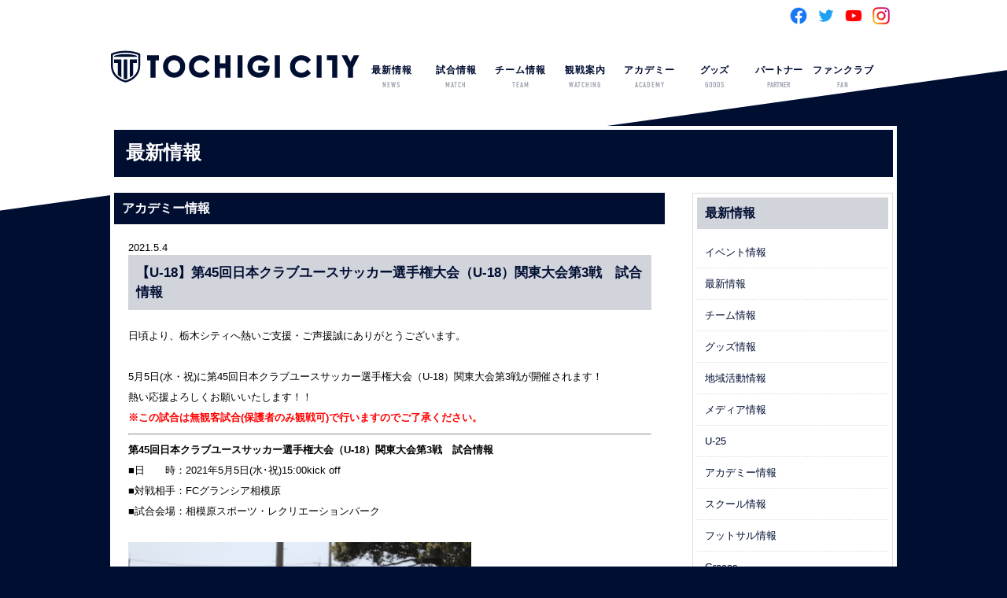

--- FILE ---
content_type: text/html; charset=UTF-8
request_url: https://tochigi-city.com/new/academy/2021/05/04/%E3%80%90u-18%E3%80%91%E7%AC%AC45%E5%9B%9E%E6%97%A5%E6%9C%AC%E3%82%AF%E3%83%A9%E3%83%96%E3%83%A6%E3%83%BC%E3%82%B9%E3%82%B5%E3%83%83%E3%82%AB%E3%83%BC%E9%81%B8%E6%89%8B%E6%A8%A9%E5%A4%A7%E4%BC%9A-5/
body_size: 9207
content:
<!DOCTYPE HTML>
<html lang="ja">
<head>
	<!-- Global site tag (gtag.js) - Google Analytics -->
<script async src="https://www.googletagmanager.com/gtag/js?id=G-73HTP424NF"></script>
<script>
  window.dataLayer = window.dataLayer || [];
  function gtag(){dataLayer.push(arguments);}
  gtag('js', new Date());

  gtag('config', 'G-73HTP424NF');
</script>
<!-- Global site tag (gtag.js) - Google Analytics -->
<script async src="https://www.googletagmanager.com/gtag/js?id=UA-17145807-44"></script>
<script>
  window.dataLayer = window.dataLayer || [];
  function gtag(){dataLayer.push(arguments);}
  gtag('js', new Date());

  gtag('config', 'UA-17145807-44');
</script>
<meta name="twitter:card" content="summary_large_image" />
<meta name="twitter:site" content="@tochigi_city_" />
<meta name="twitter:image" content="https://tochigi-city.com/wp-content/uploads/2020/04/CITY_emblem.jpg" />	
<meta property="og:url" content="https://tochigi-city.com/new/academy/2021/05/04/%e3%80%90u-18%e3%80%91%e7%ac%ac45%e5%9b%9e%e6%97%a5%e6%9c%ac%e3%82%af%e3%83%a9%e3%83%96%e3%83%a6%e3%83%bc%e3%82%b9%e3%82%b5%e3%83%83%e3%82%ab%e3%83%bc%e9%81%b8%e6%89%8b%e6%a8%a9%e5%a4%a7%e4%bc%9a-5/" />
<meta property="og:title" content="【U-18】第45回日本クラブユースサッカー選手権大会（U-18）関東大会第3戦　試合情報" />
<meta property="og:description" content="栃木シティフットボールクラブの公式サイトです。栃木シティフットボールクラブは地域の子供達にサッカーを通して、【夢・希望・感動】を与える地域密着型のスポーツクラブを目指します。">	
<meta property="og:locale" content="ja_JP">	
	
<link rel="shortcut icon" href="https://tochigi-city.com/wp-content/themes/tochigi_city-theme/images/favicon32.gif">
<link rel="apple-touch-icon" href="https://tochigi-city.com/wp-content/themes/tochigi_city-theme/images/favicon180.png" sizes="180x180">
<link rel="icon" href="https://tochigi-city.com/wp-content/themes/tochigi_city-theme/images/favicon192.png" sizes="192x192">
<meta charset="utf-8">
<meta name="viewport" content="width=device-width,maximum-scale=1" />
<meta name="keywords" content="栃木シティフットボールクラブ,栃木city,totigicityfootballclub"/>
<meta name="description" content="栃木シティフットボールクラブの公式サイトです。栃木シティフットボールクラブは地域の子供達にサッカーを通して、【夢・希望・感動】を与える地域密着型のスポーツクラブを目指します。" />
<title>栃木シティ｜  【U-18】第45回日本クラブユースサッカー選手権大会（U-18）関東大会第3戦　試合情報</title>
<link href="https://tochigi-city.com/wp-content/themes/tochigi_city-theme/css/default.css" rel="stylesheet" type="text/css" />
<link href="https://tochigi-city.com/wp-content/themes/tochigi_city-theme/css/import.css" rel="stylesheet" type="text/css" />
<link rel="stylesheet" type="text/css" media="print" href="https://tochigi-city.com/wp-content/themes/tochigi_city-theme/css/pc_style.css">
<link rel="stylesheet" href="https://use.typekit.net/xqa3lqe.css">
<script src="https://ajax.googleapis.com/ajax/libs/jquery/1.12.2/jquery.min.js"></script>
<script src="//code.jquery.com/jquery-migrate-1.2.1.min.js"></script><!--jquery9x以上での動作不具合の対処-->
<script type="text/javascript" src="https://tochigi-city.com/wp-content/themes/tochigi_city-theme/js/drawer.min.js"></script>
<script type="text/javascript" src="https://tochigi-city.com/wp-content/themes/tochigi_city-theme/js/iscroll.js"></script>
<script type="text/javascript" src="https://tochigi-city.com/wp-content/themes/tochigi_city-theme/js/to-top.js"></script>
<script>
$(document).ready(function() {
$('.drawer').drawer();
});
</script>
<script type="text/javascript" src="https://tochigi-city.com/wp-content/themes/tochigi_city-theme/js/gototop.js"></script>
<script type="text/javascript" src="https://tochigi-city.com/wp-content/themes/tochigi_city-theme/js/slider.js"></script>
<!--メールフォーム------------------------------------------------------------------>
<!-- ご希望の日時選択ライブラリここから -->
<link rel="stylesheet" type="text/css" href="https://tochigi-city.com/wp-content/themes/tochigi_city-theme/css/jquery.datetimepicker.css" />
<!-- ご希望の日時選択ライブラリここまで -->
<!--メールフォームend------------------------------------------------------------------>
<meta name='robots' content='max-image-preview:large' />
<link rel="alternate" type="application/rss+xml" title="栃木シティ &raquo; 【U-18】第45回日本クラブユースサッカー選手権大会（U-18）関東大会第3戦　試合情報 のコメントのフィード" href="https://tochigi-city.com/new/academy/2021/05/04/%e3%80%90u-18%e3%80%91%e7%ac%ac45%e5%9b%9e%e6%97%a5%e6%9c%ac%e3%82%af%e3%83%a9%e3%83%96%e3%83%a6%e3%83%bc%e3%82%b9%e3%82%b5%e3%83%83%e3%82%ab%e3%83%bc%e9%81%b8%e6%89%8b%e6%a8%a9%e5%a4%a7%e4%bc%9a-5/feed/" />
<script type="text/javascript">
/* <![CDATA[ */
window._wpemojiSettings = {"baseUrl":"https:\/\/s.w.org\/images\/core\/emoji\/15.0.3\/72x72\/","ext":".png","svgUrl":"https:\/\/s.w.org\/images\/core\/emoji\/15.0.3\/svg\/","svgExt":".svg","source":{"concatemoji":"https:\/\/tochigi-city.com\/wp-includes\/js\/wp-emoji-release.min.js?ver=6.6.4"}};
/*! This file is auto-generated */
!function(i,n){var o,s,e;function c(e){try{var t={supportTests:e,timestamp:(new Date).valueOf()};sessionStorage.setItem(o,JSON.stringify(t))}catch(e){}}function p(e,t,n){e.clearRect(0,0,e.canvas.width,e.canvas.height),e.fillText(t,0,0);var t=new Uint32Array(e.getImageData(0,0,e.canvas.width,e.canvas.height).data),r=(e.clearRect(0,0,e.canvas.width,e.canvas.height),e.fillText(n,0,0),new Uint32Array(e.getImageData(0,0,e.canvas.width,e.canvas.height).data));return t.every(function(e,t){return e===r[t]})}function u(e,t,n){switch(t){case"flag":return n(e,"\ud83c\udff3\ufe0f\u200d\u26a7\ufe0f","\ud83c\udff3\ufe0f\u200b\u26a7\ufe0f")?!1:!n(e,"\ud83c\uddfa\ud83c\uddf3","\ud83c\uddfa\u200b\ud83c\uddf3")&&!n(e,"\ud83c\udff4\udb40\udc67\udb40\udc62\udb40\udc65\udb40\udc6e\udb40\udc67\udb40\udc7f","\ud83c\udff4\u200b\udb40\udc67\u200b\udb40\udc62\u200b\udb40\udc65\u200b\udb40\udc6e\u200b\udb40\udc67\u200b\udb40\udc7f");case"emoji":return!n(e,"\ud83d\udc26\u200d\u2b1b","\ud83d\udc26\u200b\u2b1b")}return!1}function f(e,t,n){var r="undefined"!=typeof WorkerGlobalScope&&self instanceof WorkerGlobalScope?new OffscreenCanvas(300,150):i.createElement("canvas"),a=r.getContext("2d",{willReadFrequently:!0}),o=(a.textBaseline="top",a.font="600 32px Arial",{});return e.forEach(function(e){o[e]=t(a,e,n)}),o}function t(e){var t=i.createElement("script");t.src=e,t.defer=!0,i.head.appendChild(t)}"undefined"!=typeof Promise&&(o="wpEmojiSettingsSupports",s=["flag","emoji"],n.supports={everything:!0,everythingExceptFlag:!0},e=new Promise(function(e){i.addEventListener("DOMContentLoaded",e,{once:!0})}),new Promise(function(t){var n=function(){try{var e=JSON.parse(sessionStorage.getItem(o));if("object"==typeof e&&"number"==typeof e.timestamp&&(new Date).valueOf()<e.timestamp+604800&&"object"==typeof e.supportTests)return e.supportTests}catch(e){}return null}();if(!n){if("undefined"!=typeof Worker&&"undefined"!=typeof OffscreenCanvas&&"undefined"!=typeof URL&&URL.createObjectURL&&"undefined"!=typeof Blob)try{var e="postMessage("+f.toString()+"("+[JSON.stringify(s),u.toString(),p.toString()].join(",")+"));",r=new Blob([e],{type:"text/javascript"}),a=new Worker(URL.createObjectURL(r),{name:"wpTestEmojiSupports"});return void(a.onmessage=function(e){c(n=e.data),a.terminate(),t(n)})}catch(e){}c(n=f(s,u,p))}t(n)}).then(function(e){for(var t in e)n.supports[t]=e[t],n.supports.everything=n.supports.everything&&n.supports[t],"flag"!==t&&(n.supports.everythingExceptFlag=n.supports.everythingExceptFlag&&n.supports[t]);n.supports.everythingExceptFlag=n.supports.everythingExceptFlag&&!n.supports.flag,n.DOMReady=!1,n.readyCallback=function(){n.DOMReady=!0}}).then(function(){return e}).then(function(){var e;n.supports.everything||(n.readyCallback(),(e=n.source||{}).concatemoji?t(e.concatemoji):e.wpemoji&&e.twemoji&&(t(e.twemoji),t(e.wpemoji)))}))}((window,document),window._wpemojiSettings);
/* ]]> */
</script>
<style id='wp-emoji-styles-inline-css' type='text/css'>

	img.wp-smiley, img.emoji {
		display: inline !important;
		border: none !important;
		box-shadow: none !important;
		height: 1em !important;
		width: 1em !important;
		margin: 0 0.07em !important;
		vertical-align: -0.1em !important;
		background: none !important;
		padding: 0 !important;
	}
</style>
<link rel='stylesheet' id='wp-block-library-css' href='https://tochigi-city.com/wp-includes/css/dist/block-library/style.min.css?ver=6.6.4' type='text/css' media='all' />
<style id='classic-theme-styles-inline-css' type='text/css'>
/*! This file is auto-generated */
.wp-block-button__link{color:#fff;background-color:#32373c;border-radius:9999px;box-shadow:none;text-decoration:none;padding:calc(.667em + 2px) calc(1.333em + 2px);font-size:1.125em}.wp-block-file__button{background:#32373c;color:#fff;text-decoration:none}
</style>
<style id='global-styles-inline-css' type='text/css'>
:root{--wp--preset--aspect-ratio--square: 1;--wp--preset--aspect-ratio--4-3: 4/3;--wp--preset--aspect-ratio--3-4: 3/4;--wp--preset--aspect-ratio--3-2: 3/2;--wp--preset--aspect-ratio--2-3: 2/3;--wp--preset--aspect-ratio--16-9: 16/9;--wp--preset--aspect-ratio--9-16: 9/16;--wp--preset--color--black: #000000;--wp--preset--color--cyan-bluish-gray: #abb8c3;--wp--preset--color--white: #ffffff;--wp--preset--color--pale-pink: #f78da7;--wp--preset--color--vivid-red: #cf2e2e;--wp--preset--color--luminous-vivid-orange: #ff6900;--wp--preset--color--luminous-vivid-amber: #fcb900;--wp--preset--color--light-green-cyan: #7bdcb5;--wp--preset--color--vivid-green-cyan: #00d084;--wp--preset--color--pale-cyan-blue: #8ed1fc;--wp--preset--color--vivid-cyan-blue: #0693e3;--wp--preset--color--vivid-purple: #9b51e0;--wp--preset--gradient--vivid-cyan-blue-to-vivid-purple: linear-gradient(135deg,rgba(6,147,227,1) 0%,rgb(155,81,224) 100%);--wp--preset--gradient--light-green-cyan-to-vivid-green-cyan: linear-gradient(135deg,rgb(122,220,180) 0%,rgb(0,208,130) 100%);--wp--preset--gradient--luminous-vivid-amber-to-luminous-vivid-orange: linear-gradient(135deg,rgba(252,185,0,1) 0%,rgba(255,105,0,1) 100%);--wp--preset--gradient--luminous-vivid-orange-to-vivid-red: linear-gradient(135deg,rgba(255,105,0,1) 0%,rgb(207,46,46) 100%);--wp--preset--gradient--very-light-gray-to-cyan-bluish-gray: linear-gradient(135deg,rgb(238,238,238) 0%,rgb(169,184,195) 100%);--wp--preset--gradient--cool-to-warm-spectrum: linear-gradient(135deg,rgb(74,234,220) 0%,rgb(151,120,209) 20%,rgb(207,42,186) 40%,rgb(238,44,130) 60%,rgb(251,105,98) 80%,rgb(254,248,76) 100%);--wp--preset--gradient--blush-light-purple: linear-gradient(135deg,rgb(255,206,236) 0%,rgb(152,150,240) 100%);--wp--preset--gradient--blush-bordeaux: linear-gradient(135deg,rgb(254,205,165) 0%,rgb(254,45,45) 50%,rgb(107,0,62) 100%);--wp--preset--gradient--luminous-dusk: linear-gradient(135deg,rgb(255,203,112) 0%,rgb(199,81,192) 50%,rgb(65,88,208) 100%);--wp--preset--gradient--pale-ocean: linear-gradient(135deg,rgb(255,245,203) 0%,rgb(182,227,212) 50%,rgb(51,167,181) 100%);--wp--preset--gradient--electric-grass: linear-gradient(135deg,rgb(202,248,128) 0%,rgb(113,206,126) 100%);--wp--preset--gradient--midnight: linear-gradient(135deg,rgb(2,3,129) 0%,rgb(40,116,252) 100%);--wp--preset--font-size--small: 13px;--wp--preset--font-size--medium: 20px;--wp--preset--font-size--large: 36px;--wp--preset--font-size--x-large: 42px;--wp--preset--spacing--20: 0.44rem;--wp--preset--spacing--30: 0.67rem;--wp--preset--spacing--40: 1rem;--wp--preset--spacing--50: 1.5rem;--wp--preset--spacing--60: 2.25rem;--wp--preset--spacing--70: 3.38rem;--wp--preset--spacing--80: 5.06rem;--wp--preset--shadow--natural: 6px 6px 9px rgba(0, 0, 0, 0.2);--wp--preset--shadow--deep: 12px 12px 50px rgba(0, 0, 0, 0.4);--wp--preset--shadow--sharp: 6px 6px 0px rgba(0, 0, 0, 0.2);--wp--preset--shadow--outlined: 6px 6px 0px -3px rgba(255, 255, 255, 1), 6px 6px rgba(0, 0, 0, 1);--wp--preset--shadow--crisp: 6px 6px 0px rgba(0, 0, 0, 1);}:where(.is-layout-flex){gap: 0.5em;}:where(.is-layout-grid){gap: 0.5em;}body .is-layout-flex{display: flex;}.is-layout-flex{flex-wrap: wrap;align-items: center;}.is-layout-flex > :is(*, div){margin: 0;}body .is-layout-grid{display: grid;}.is-layout-grid > :is(*, div){margin: 0;}:where(.wp-block-columns.is-layout-flex){gap: 2em;}:where(.wp-block-columns.is-layout-grid){gap: 2em;}:where(.wp-block-post-template.is-layout-flex){gap: 1.25em;}:where(.wp-block-post-template.is-layout-grid){gap: 1.25em;}.has-black-color{color: var(--wp--preset--color--black) !important;}.has-cyan-bluish-gray-color{color: var(--wp--preset--color--cyan-bluish-gray) !important;}.has-white-color{color: var(--wp--preset--color--white) !important;}.has-pale-pink-color{color: var(--wp--preset--color--pale-pink) !important;}.has-vivid-red-color{color: var(--wp--preset--color--vivid-red) !important;}.has-luminous-vivid-orange-color{color: var(--wp--preset--color--luminous-vivid-orange) !important;}.has-luminous-vivid-amber-color{color: var(--wp--preset--color--luminous-vivid-amber) !important;}.has-light-green-cyan-color{color: var(--wp--preset--color--light-green-cyan) !important;}.has-vivid-green-cyan-color{color: var(--wp--preset--color--vivid-green-cyan) !important;}.has-pale-cyan-blue-color{color: var(--wp--preset--color--pale-cyan-blue) !important;}.has-vivid-cyan-blue-color{color: var(--wp--preset--color--vivid-cyan-blue) !important;}.has-vivid-purple-color{color: var(--wp--preset--color--vivid-purple) !important;}.has-black-background-color{background-color: var(--wp--preset--color--black) !important;}.has-cyan-bluish-gray-background-color{background-color: var(--wp--preset--color--cyan-bluish-gray) !important;}.has-white-background-color{background-color: var(--wp--preset--color--white) !important;}.has-pale-pink-background-color{background-color: var(--wp--preset--color--pale-pink) !important;}.has-vivid-red-background-color{background-color: var(--wp--preset--color--vivid-red) !important;}.has-luminous-vivid-orange-background-color{background-color: var(--wp--preset--color--luminous-vivid-orange) !important;}.has-luminous-vivid-amber-background-color{background-color: var(--wp--preset--color--luminous-vivid-amber) !important;}.has-light-green-cyan-background-color{background-color: var(--wp--preset--color--light-green-cyan) !important;}.has-vivid-green-cyan-background-color{background-color: var(--wp--preset--color--vivid-green-cyan) !important;}.has-pale-cyan-blue-background-color{background-color: var(--wp--preset--color--pale-cyan-blue) !important;}.has-vivid-cyan-blue-background-color{background-color: var(--wp--preset--color--vivid-cyan-blue) !important;}.has-vivid-purple-background-color{background-color: var(--wp--preset--color--vivid-purple) !important;}.has-black-border-color{border-color: var(--wp--preset--color--black) !important;}.has-cyan-bluish-gray-border-color{border-color: var(--wp--preset--color--cyan-bluish-gray) !important;}.has-white-border-color{border-color: var(--wp--preset--color--white) !important;}.has-pale-pink-border-color{border-color: var(--wp--preset--color--pale-pink) !important;}.has-vivid-red-border-color{border-color: var(--wp--preset--color--vivid-red) !important;}.has-luminous-vivid-orange-border-color{border-color: var(--wp--preset--color--luminous-vivid-orange) !important;}.has-luminous-vivid-amber-border-color{border-color: var(--wp--preset--color--luminous-vivid-amber) !important;}.has-light-green-cyan-border-color{border-color: var(--wp--preset--color--light-green-cyan) !important;}.has-vivid-green-cyan-border-color{border-color: var(--wp--preset--color--vivid-green-cyan) !important;}.has-pale-cyan-blue-border-color{border-color: var(--wp--preset--color--pale-cyan-blue) !important;}.has-vivid-cyan-blue-border-color{border-color: var(--wp--preset--color--vivid-cyan-blue) !important;}.has-vivid-purple-border-color{border-color: var(--wp--preset--color--vivid-purple) !important;}.has-vivid-cyan-blue-to-vivid-purple-gradient-background{background: var(--wp--preset--gradient--vivid-cyan-blue-to-vivid-purple) !important;}.has-light-green-cyan-to-vivid-green-cyan-gradient-background{background: var(--wp--preset--gradient--light-green-cyan-to-vivid-green-cyan) !important;}.has-luminous-vivid-amber-to-luminous-vivid-orange-gradient-background{background: var(--wp--preset--gradient--luminous-vivid-amber-to-luminous-vivid-orange) !important;}.has-luminous-vivid-orange-to-vivid-red-gradient-background{background: var(--wp--preset--gradient--luminous-vivid-orange-to-vivid-red) !important;}.has-very-light-gray-to-cyan-bluish-gray-gradient-background{background: var(--wp--preset--gradient--very-light-gray-to-cyan-bluish-gray) !important;}.has-cool-to-warm-spectrum-gradient-background{background: var(--wp--preset--gradient--cool-to-warm-spectrum) !important;}.has-blush-light-purple-gradient-background{background: var(--wp--preset--gradient--blush-light-purple) !important;}.has-blush-bordeaux-gradient-background{background: var(--wp--preset--gradient--blush-bordeaux) !important;}.has-luminous-dusk-gradient-background{background: var(--wp--preset--gradient--luminous-dusk) !important;}.has-pale-ocean-gradient-background{background: var(--wp--preset--gradient--pale-ocean) !important;}.has-electric-grass-gradient-background{background: var(--wp--preset--gradient--electric-grass) !important;}.has-midnight-gradient-background{background: var(--wp--preset--gradient--midnight) !important;}.has-small-font-size{font-size: var(--wp--preset--font-size--small) !important;}.has-medium-font-size{font-size: var(--wp--preset--font-size--medium) !important;}.has-large-font-size{font-size: var(--wp--preset--font-size--large) !important;}.has-x-large-font-size{font-size: var(--wp--preset--font-size--x-large) !important;}
:where(.wp-block-post-template.is-layout-flex){gap: 1.25em;}:where(.wp-block-post-template.is-layout-grid){gap: 1.25em;}
:where(.wp-block-columns.is-layout-flex){gap: 2em;}:where(.wp-block-columns.is-layout-grid){gap: 2em;}
:root :where(.wp-block-pullquote){font-size: 1.5em;line-height: 1.6;}
</style>
<link rel='stylesheet' id='wp-pagenavi-css' href='https://tochigi-city.com/wp-content/plugins/wp-pagenavi/pagenavi-css.css?ver=2.70' type='text/css' media='all' />
<link rel='stylesheet' id='msl-main-css' href='https://tochigi-city.com/wp-content/plugins/master-slider/public/assets/css/masterslider.main.css?ver=3.8.0' type='text/css' media='all' />
<link rel='stylesheet' id='msl-custom-css' href='https://tochigi-city.com/wp-content/uploads/master-slider/custom.css?ver=128.6' type='text/css' media='all' />
<link rel='stylesheet' id='dashicons-css' href='https://tochigi-city.com/wp-includes/css/dashicons.min.css?ver=6.6.4' type='text/css' media='all' />
<link rel='stylesheet' id='my-calendar-reset-css' href='https://tochigi-city.com/wp-content/plugins/my-calendar/css/reset.css?ver=3.4.20' type='text/css' media='all' />
<link rel='stylesheet' id='my-calendar-style-css' href='https://tochigi-city.com/wp-content/plugins/my-calendar/styles/my-calendar.css?ver=3.4.20-my-calendar-css' type='text/css' media='all' />
<style id='my-calendar-style-inline-css' type='text/css'>

/* Styles by My Calendar - Joseph C Dolson https://www.joedolson.com/ */

.mc-main .mc_1 .event-title, .mc-main .mc_1 .event-title a { background: #ffffcc !important; color: #000000 !important; }
.mc-main .mc_1 .event-title a:hover, .mc-main .mc_1 .event-title a:focus { background: #ffffff !important;}
.mc-main .mc_3 .event-title, .mc-main .mc_3 .event-title a { background: #dd8b8b !important; color: #000000 !important; }
.mc-main .mc_3 .event-title a:hover, .mc-main .mc_3 .event-title a:focus { background: #ffbebe !important;}
.mc-main .mc_u-14 .event-title, .mc-main .mc_u-14 .event-title a { background: #a2d67e !important; color: #000000 !important; }
.mc-main .mc_u-14 .event-title a:hover, .mc-main .mc_u-14 .event-title a:focus { background: #d5ffb1 !important;}
.mc-main .mc_5 .event-title, .mc-main .mc_5 .event-title a { background: #749bbf !important; color: #000000 !important; }
.mc-main .mc_5 .event-title a:hover, .mc-main .mc_5 .event-title a:focus { background: #a7cef2 !important;}
.mc-main .mc_u-25 .event-title, .mc-main .mc_u-25 .event-title a { background: #b17fe2 !important; color: #000000 !important; }
.mc-main .mc_u-25 .event-title a:hover, .mc-main .mc_u-25 .event-title a:focus { background: #e4b2ff !important;}
.mc-main .mc_u-13 .event-title, .mc-main .mc_u-13 .event-title a { background: #cad110 !important; color: #000000 !important; }
.mc-main .mc_u-13 .event-title a:hover, .mc-main .mc_u-13 .event-title a:focus { background: #fdff43 !important;}
.mc-main .mc_u-15 .event-title, .mc-main .mc_u-15 .event-title a { background: #23cbff !important; color: #000000 !important; }
.mc-main .mc_u-15 .event-title a:hover, .mc-main .mc_u-15 .event-title a:focus { background: #56feff !important;}
.mc-main {--primary-dark: #313233; --primary-light: #fff; --secondary-light: #fff; --secondary-dark: #000; --highlight-dark: #666; --highlight-light: #efefef; --category-mc_1: #ffffcc; --category-mc_3: #dd8b8b; --category-mc_u-14: #a2d67e; --category-mc_5: #749bbf; --category-mc_u-25: #b17fe2; --category-mc_u-13: #cad110; --category-mc_u-15: #23cbff; }
</style>
<script type="text/javascript" src="https://tochigi-city.com/wp-includes/js/jquery/jquery.min.js?ver=3.7.1" id="jquery-core-js"></script>
<script type="text/javascript" src="https://tochigi-city.com/wp-includes/js/jquery/jquery-migrate.min.js?ver=3.4.1" id="jquery-migrate-js"></script>
<link rel="https://api.w.org/" href="https://tochigi-city.com/wp-json/" /><link rel="alternate" title="JSON" type="application/json" href="https://tochigi-city.com/wp-json/wp/v2/posts/24702" /><link rel="EditURI" type="application/rsd+xml" title="RSD" href="https://tochigi-city.com/xmlrpc.php?rsd" />
<meta name="generator" content="WordPress 6.6.4" />
<link rel="canonical" href="https://tochigi-city.com/new/academy/2021/05/04/%e3%80%90u-18%e3%80%91%e7%ac%ac45%e5%9b%9e%e6%97%a5%e6%9c%ac%e3%82%af%e3%83%a9%e3%83%96%e3%83%a6%e3%83%bc%e3%82%b9%e3%82%b5%e3%83%83%e3%82%ab%e3%83%bc%e9%81%b8%e6%89%8b%e6%a8%a9%e5%a4%a7%e4%bc%9a-5/" />
<link rel='shortlink' href='https://tochigi-city.com/?p=24702' />
<link rel="alternate" title="oEmbed (JSON)" type="application/json+oembed" href="https://tochigi-city.com/wp-json/oembed/1.0/embed?url=https%3A%2F%2Ftochigi-city.com%2Fnew%2Facademy%2F2021%2F05%2F04%2F%25e3%2580%2590u-18%25e3%2580%2591%25e7%25ac%25ac45%25e5%259b%259e%25e6%2597%25a5%25e6%259c%25ac%25e3%2582%25af%25e3%2583%25a9%25e3%2583%2596%25e3%2583%25a6%25e3%2583%25bc%25e3%2582%25b9%25e3%2582%25b5%25e3%2583%2583%25e3%2582%25ab%25e3%2583%25bc%25e9%2581%25b8%25e6%2589%258b%25e6%25a8%25a9%25e5%25a4%25a7%25e4%25bc%259a-5%2F" />
<link rel="alternate" title="oEmbed (XML)" type="text/xml+oembed" href="https://tochigi-city.com/wp-json/oembed/1.0/embed?url=https%3A%2F%2Ftochigi-city.com%2Fnew%2Facademy%2F2021%2F05%2F04%2F%25e3%2580%2590u-18%25e3%2580%2591%25e7%25ac%25ac45%25e5%259b%259e%25e6%2597%25a5%25e6%259c%25ac%25e3%2582%25af%25e3%2583%25a9%25e3%2583%2596%25e3%2583%25a6%25e3%2583%25bc%25e3%2582%25b9%25e3%2582%25b5%25e3%2583%2583%25e3%2582%25ab%25e3%2583%25bc%25e9%2581%25b8%25e6%2589%258b%25e6%25a8%25a9%25e5%25a4%25a7%25e4%25bc%259a-5%2F&#038;format=xml" />
<script>var ms_grabbing_curosr = 'https://tochigi-city.com/wp-content/plugins/master-slider/public/assets/css/common/grabbing.cur', ms_grab_curosr = 'https://tochigi-city.com/wp-content/plugins/master-slider/public/assets/css/common/grab.cur';</script>
<meta name="generator" content="MasterSlider 3.8.0 - Responsive Touch Image Slider | avt.li/msf" />
</head>
<body class="drawer drawer--top">
<div id="fb-root"></div>
<script async defer crossorigin="anonymous" src="https://connect.facebook.net/ja_JP/sdk.js#xfbml=1&version=v3.2"></script>
<div id="contentBg">
<header id="header">
<div id="header-inner">
<!--ここから-->
<h1></h1>
<div class="snsIcon">
<ul>
<li><a href="https://www.facebook.com/TochigiCityFootballClub/" target="_blank"><img src="https://tochigi-city.com/wp-content/themes/tochigi_city-theme/images/sns_color_fb.png" alt=""/></a></li>
<li><a href="https://twitter.com/tochigi_city_" target="_blank"><img src="https://tochigi-city.com/wp-content/themes/tochigi_city-theme/images/sns_color_tw.png" alt=""/></a></li>
<li><a href="https://www.youtube.com/channel/UCD1KBP_y6brjx3ox8kuOrHw" target="_blank"><img src="https://tochigi-city.com/wp-content/themes/tochigi_city-theme/images/sns_color_yt.png" alt=""/></a></li>
<li><a href="https://www.instagram.com/tochigi_city_official/?hl=ja" target="_blank"><img src="https://tochigi-city.com/wp-content/themes/tochigi_city-theme/images/sns_color_ig.png" alt=""/></a></li>
</ul>
</div>
<!--ここまで-->
<div class="logo"><a href="https://tochigi-city.com/"><img src="https://tochigi-city.com/wp-content/themes/tochigi_city-theme/images/hd_logo.png"/></a></div>
<div class="spOnly">
<button type="button" class="drawer-toggle drawer-hamburger spOnly"> <span class="sr-only">toggle navigation</span> <span class="drawer-hamburger-icon"></span> </button>
</div>
<nav id="globalmenu" class="drawer-nav" role="navigation">
<ul class="drawer-menu menu">
<li class="menu__multi">
<a href="https://tochigi-city.com/category/new" class="init-bottom">最新情報<span>NEWS</span></a>
<ul class="menu__second-level">
<li><a href="https://tochigi-city.com/category/new/team/">チーム情報</a></li>
<li><a href="https://tochigi-city.com/category/new/local/">地域活動情報</a></li>
<li><a href="https://tochigi-city.com/category/new/media/">メディア情報</a></li>
<li><a href="https://tochigi-city.com/category/new/academy/">アカデミー情報</a></li>
</ul>
</li>
<li class="menu__multi">
<a href="#" class="init-bottom">試合情報<span>MATCH</span></a>
<ul class="menu__second-level">
<li><a href="https://tochigi-city.com/schedule">大会日程</a></li>
<li><a href="https://www.jleague.jp/standings/j3/" target="_blank">Ｊ３ランキング</a></li>
</ul>
</li>
<li class="menu__multi">
<a href="#" class="init-bottom">チーム情報<span>TEAM</span></a>
<ul class="menu__second-level">
<li><a href="https://tochigi-city.com/club">クラブ概要</a></li>
<li><a href="#">トップチーム</a>
      <ul class="menu__third-level">
        <li><a href="https://tochigi-city.com/member">選手／スタッフ</a></li>
        <li><a href="https://tochigi-city.com/team/teamschedulelist/">スケジュール</a></li>
        </ul>
</li>

<li><a href="https://tochigi-city.com/graces">チアリーダー</a></li>
<li><a href="https://tochigi-city.com/hometown/">ホームタウン活動</a></li>	
	
</ul>
</li>
<li class="menu__multi">
<a href="https://tochigi-city.com/watching" class="init-bottom">観戦案内<span>WATCHING</span></a>
<ul class="menu__second-level">
<li><a href="https://tochigi-city.com/watching/ticket">チケット</a></li>
<li><a href="https://tochigi-city.com/watching/stadium">スタジアム情報</a></li>
<li><a href="https://tochigi-city.com/new/2025/03/30/20250330001/">車いす席での観戦方法</a></li>
<li><a href="https://tochigi-city.com/watching/visit">練習見学</a></li>
<li class="spOnly"><a href="https://tochigi-city.com/privacy">個人情報の取扱い</a></li>		
<li class="spOnly"><a href="https://tochigi-city.com/sitemap">サイトマップ</a></li>		
<li class="spOnly"><a href="https://tochigi-city.com/contact">問合せ</a></li>		
</ul>
</li>
<li class="menu__multi"> <a href="https://tochigi-city.com/academy" class="init-bottom">アカデミー<span>ACADEMY</span></a>
<ul class="menu__second-level">
<li><a href="#">U-25</a>
        <ul class="menu__third-level">
        <li><a href="https://tochigi-city.com/futsalmember">選手／スタッフ</a></li>
        <li><a href="https://tochigi-city.com/futsalclub/schedule/">スケジュール</a></li>
        </ul>
</li>
<li><a href="https://tochigi-city.com/academy/youth/">U-18（ユース）</a></li>
<li><a href="https://tochigi-city.com/academy/jryouth/">U-15（ジュニアユース）</a></li>
<li><a href="https://tochigi-city.com/academy/school/">スクール</a></li>
</ul>
</li>
<li class="g_menu_g"><a href="http://shop.luxperior.com/">グッズ<span>GOODS</span></a></li>
<li class="g_menu_h"><a href="https://tochigi-city.com/sponsor">パートナー<span>PARTNER</span></a></li>
	
	
<li class="menu__multi">
<a href="#" class="init-bottom">ファンクラブ<span>FAN</span></a>
<ul class="menu__second-level">
<li class="g_menu_i"><a href="https://tochigi-city.com/new/2026/01/16/%E3%80%90%E7%99%BE%E5%B9%B4%E6%A7%8B%E6%83%B3%E3%83%AA%E3%83%BC%E3%82%B0%EF%BC%8B2026-27%E3%82%B7%E3%83%BC%E3%82%BA%E3%83%B3%E3%80%91%E6%A0%83%E6%9C%A8%E3%82%B7%E3%83%86%E3%82%A3%E3%83%95%E3%82%A1/">栃木シティ<br>ファンクラブ</a></li>
<li class="g_menu_j"><a href="https://tochigi-city.com/new/2026/01/16/%E3%80%90%E7%99%BE%E5%B9%B4%E6%A7%8B%E6%83%B3%E3%83%AA%E3%83%BC%E3%82%B0%EF%BC%8B2026-27%E3%82%B7%E3%83%BC%E3%82%BA%E3%83%B3%E3%80%91%E6%A0%83%E6%9C%A8%E3%82%B7%E3%83%86%E3%82%A3%E3%83%95%E3%82%A1/">Graces<br>ファンクラブ</a></li>
</ul>
</li>
	
	
	
</ul>
</nav>
<!-- / #globalmenu -->
</div>
<!-- / #header-inner -->
</header>
<!-- / #header -->


<article id="single">
  <section id="content">
<h1 id="categoryHeader">最新情報</h1>
<div id="wrap"> 
<section id="main">
<h1>アカデミー情報 </h1>
	    

<section class="postBox">
<!--
<div class="eyeCatch">
	
<a href="https://tochigi-city.com/new/academy/2021/05/04/%e3%80%90u-18%e3%80%91%e7%ac%ac45%e5%9b%9e%e6%97%a5%e6%9c%ac%e3%82%af%e3%83%a9%e3%83%96%e3%83%a6%e3%83%bc%e3%82%b9%e3%82%b5%e3%83%83%e3%82%ab%e3%83%bc%e9%81%b8%e6%89%8b%e6%a8%a9%e5%a4%a7%e4%bc%9a-5/"><img width="675" height="395" src="https://tochigi-city.com/wp-content/uploads/2021/05/IMG_4493-675x395.jpg" class="attachment-675-395_thumbnail size-675-395_thumbnail wp-post-image" alt="" decoding="async" fetchpriority="high" /></a>
	
	
	
	</div>
    -->
<time>2021.5.4</time></time>
<h2>【U-18】第45回日本クラブユースサッカー選手権大会（U-18）関東大会第3戦　試合情報</h2>
<p>日頃より、栃木シティへ熱いご支援・ご声援誠にありがとうございます。</p>
<p>&nbsp;</p>
<p>5月5日(水・祝)に第45回日本クラブユースサッカー選手権大会（U-18）関東大会第3戦が開催されます！<br />
熱い応援よろしくお願いいたします！！</p>
<p><span style="color: #ff0000;"><strong>※この試合は無観客試合(保護者のみ観戦可)で行いますのでご了承ください。</strong></span></p>
<hr />
<p><strong>第45回日本クラブユースサッカー選手権大会（U-18）関東大会第3戦　試合情報</strong></p>
<p>■日　　時：2021年5月5日(水･祝)15:00kick off</p>
<p>■対戦相手：FCグランシア相模原</p>
<p>■試合会場：相模原スポーツ・レクリエーションパーク</p>
<p>&nbsp;</p>
<p><img decoding="async" class="alignnone wp-image-24703" src="https://tochigi-city.com/wp-content/uploads/2021/05/IMG_4493-640x427.jpg" alt="" width="436" height="291" srcset="https://tochigi-city.com/wp-content/uploads/2021/05/IMG_4493-640x427.jpg 640w, https://tochigi-city.com/wp-content/uploads/2021/05/IMG_4493-1024x683.jpg 1024w, https://tochigi-city.com/wp-content/uploads/2021/05/IMG_4493-768x512.jpg 768w, https://tochigi-city.com/wp-content/uploads/2021/05/IMG_4493-1536x1024.jpg 1536w, https://tochigi-city.com/wp-content/uploads/2021/05/IMG_4493-2048x1365.jpg 2048w, https://tochigi-city.com/wp-content/uploads/2021/05/IMG_4493-119x79.jpg 119w" sizes="(max-width: 436px) 100vw, 436px" /></p>

    <div class="snsBox">
      <div class="tw_bt"><a href="https://twitter.com/intent/tweet?screen_name=tochigi_city_&ref_src=twsrc%5Etfw" class="twitter-mention-button" data-related="" data-lang="ja" data-dnt="true" data-show-count="false">Tweet to @tochigi_city_</a><script async src="https://platform.twitter.com/widgets.js" charset="utf-8"></script></div>
      <div class="fb_bt">
      <div class="fb-like" data-href="https://tochigi-city.com/new/academy/2021/05/04/%e3%80%90u-18%e3%80%91%e7%ac%ac45%e5%9b%9e%e6%97%a5%e6%9c%ac%e3%82%af%e3%83%a9%e3%83%96%e3%83%a6%e3%83%bc%e3%82%b9%e3%82%b5%e3%83%83%e3%82%ab%e3%83%bc%e9%81%b8%e6%89%8b%e6%a8%a9%e5%a4%a7%e4%bc%9a-5/" data-layout="button_count" data-action="like" data-size="small" data-show-faces="false" data-share="false"></div>
      </div>
    </div>
</section>	
		
<div class="pagenavi"> 
<ul> 
<li class="prev"><a href="https://tochigi-city.com/new/academy/2021/05/03/%e3%80%90u-18%e3%80%91%e9%ab%98%e5%86%86%e5%ae%ae%e6%9d%afu-18%e3%82%b5%e3%83%83%e3%82%ab%e3%83%bc%e7%ac%ac17%e5%9b%9e%e3%83%a6%e3%83%bc%e3%82%b9%e3%83%aa%e3%83%bc%e3%82%b02021%e6%a0%83%e6%9c%a83-8/" rel="prev">&laquo; 前のページ</a></li> 
<li class="next"><a href="https://tochigi-city.com/new/academy/2021/05/05/%e3%80%90u-18%e3%80%91%e7%ac%ac45%e5%9b%9e%e6%97%a5%e6%9c%ac%e3%82%af%e3%83%a9%e3%83%96%e3%83%a6%e3%83%bc%e3%82%b9%e3%82%b5%e3%83%83%e3%82%ab%e3%83%bc%e9%81%b8%e6%89%8b%e6%a8%a9%e5%a4%a7%e4%bc%9a-6/" rel="next">次のページ &raquo;</a> </li> 
</ul> 
</div><!-- / .pagenavi --> 
</section>
<aside id="side_a">
<h1>最新情報</h1>
<ul>
<li><a href="https://tochigi-city.com/category/new/%e3%82%a4%e3%83%99%e3%83%b3%e3%83%88%e6%83%85%e5%a0%b1/">イベント情報</a></li>

<li><a href="https://tochigi-city.com/category/new/">最新情報</a></li>

<li><a href="https://tochigi-city.com/category/new/team/">チーム情報</a></li>

<li><a href="https://tochigi-city.com/category/new/%e3%82%b0%e3%83%83%e3%82%ba%e6%83%85%e5%a0%b1/">グッズ情報</a></li>

<li><a href="https://tochigi-city.com/category/new/local/">地域活動情報</a></li>

<li><a href="https://tochigi-city.com/category/new/media/">メディア情報</a></li>

<li><a href="https://tochigi-city.com/category/new/u-25-academy/">U-25</a></li>

<li><a href="https://tochigi-city.com/category/new/academy/">アカデミー情報</a></li>

<li><a href="https://tochigi-city.com/category/new/%e3%82%b9%e3%82%af%e3%83%bc%e3%83%ab%e6%83%85%e5%a0%b1/">スクール情報</a></li>

<li><a href="https://tochigi-city.com/category/new/%e3%83%95%e3%83%83%e3%83%88%e3%82%b5%e3%83%ab%e6%83%85%e5%a0%b1/">フットサル情報</a></li>

<li><a href="https://tochigi-city.com/category/new/graces/">Graces</a></li>
</ul>

</aside>
</div>
</section>
</article>
<footer id="footer">
<div class="footerInner">
<div id="footerAddress">
<h1><img src="https://tochigi-city.com/wp-content/themes/tochigi_city-theme/images/ft_logo.png" alt=""/> </h1>	
<p>	
〒329-4307<br>
栃木県栃木市岩舟町静1219-2<br>
TEL:0282-21-7932<br>
FAX:0282-21-7957<br>
E-mail:info@tochigi-city.com
</p>
</div>
<nav class="footerNavi_01">
<h2><a href="https://tochigi-city.com/">ホーム</a></h2>
<h2><a href="https://tochigi-city.com/category/new" class="init-bottom">最新情報</a></h2>
<ul>
<li><a href="https://tochigi-city.com/category/new/team/">チーム情報</a></li>
<li><a href="https://tochigi-city.com/category/new/local/">地域活動情報</a></li>
<li><a href="https://tochigi-city.com/category/new/media/">メディア情報</a></li>
<li><a href="https://tochigi-city.com/category/new/academy/">アカデミー情報</a></li>
</ul>
<h2><a href="https://tochigi-city.com/game" class="init-bottom">試合結果</a></h2>
<ul>
<li><a href="https://tochigi-city.com/game">最新試合結果</a></li>
<li><a href="https://tochigi-city.com/nextgame">次節試合情報</a></li>
<li><a href="https://tochigi-city.com/schedule">大会日程</a></li>
<li><a href="https://www.jleague.jp/standings/j3/" target="_blank">Ｊ３ランキング</a></li>
</ul>
</nav>	
<nav class="footerNavi_01">		
<h2><a href="#">チーム情報</a></h2>
<ul>
<li><a href="https://tochigi-city.com/club">クラブ概要</a></li>
<li><a href="https://tochigi-city.com/hometown/">ホームタウン活動</a></li>	
	
</ul>
<h2><a href="#">トップチーム</a></h2>
<ul>
<li><a href="https://tochigi-city.com/member">選手/スタッフ</a></li>
<li><a href="https://tochigi-city.com/team/teamschedulelist">チームスケジュール</a></li>
</ul>


<h2><a href="https://tochigi-city.com/graces">チアリーダー</a></h2>
	
<h2><a href="https://tochigi-city.com/graces">観戦案内</a></h2>
<ul>
<li><a href="https://tochigi-city.com/watching/ticket">チケット</a></li>
<li><a href="https://tochigi-city.com/watching/stadium">スタジアム情報</a></li>
<li><a href="https://tochigi-city.com/new/2025/03/30/20250330001/">車いす席での観戦方法</a></li>
<li><a href="https://tochigi-city.com/watching/visit">練習見学</a></li>
</ul>
</nav>
<nav class="footerNavi_01">
<h2><a href="https://tochigi-city.com/academy/">アカデミー</a></h2>
<h2><a href="#">U-25</a></h2>
<ul>
<li><a href="https://tochigi-city.com/futsalmember">選手/スタッフ</a></li>
<li><a href="https://tochigi-city.com/futsalclub/schedule">チームスケジュール</a></li>
</ul>

<ul>
<li><a href="https://tochigi-city.com/academy/youth/">ユース</a></li>
<li><a href="https://tochigi-city.com/academy/jryouth/">ジュニアユース</a></li>
<li><a href="https://tochigi-city.com/academy/school/">スクール</a></li>
	</ul>
<h2><a href="http://shop.luxperior.com/">グッズ</a></h2>
<h2><a href="https://tochigi-city.com/sponsor">パートナー</a></h2>
<h2><a href="https://tochigi-city.com/new/2026/01/16/%E3%80%90%E7%99%BE%E5%B9%B4%E6%A7%8B%E6%83%B3%E3%83%AA%E3%83%BC%E3%82%B0%EF%BC%8B2026-27%E3%82%B7%E3%83%BC%E3%82%BA%E3%83%B3%E3%80%91%E6%A0%83%E6%9C%A8%E3%82%B7%E3%83%86%E3%82%A3%E3%83%95%E3%82%A1/">栃木シティファンクラブ</a></h2>
<h2><a href="https://tochigi-city.com/new/2026/01/16/%E3%80%90%E7%99%BE%E5%B9%B4%E6%A7%8B%E6%83%B3%E3%83%AA%E3%83%BC%E3%82%B0%EF%BC%8B2026-27%E3%82%B7%E3%83%BC%E3%82%BA%E3%83%B3%E3%80%91%E6%A0%83%E6%9C%A8%E3%82%B7%E3%83%86%E3%82%A3%E3%83%95%E3%82%A1/">Gracesファンクラブ</a></h2>

</nav>
<nav class="footerNavi_01">
<h2><a href="https://tochigi-city.com/privacy">個人情報の取扱い</a></h2>		
<h2><a href="https://tochigi-city.com/sitemap">サイトマップ</a></h2>		
<h2><a href="https://tochigi-city.com/contact">問合せ</a></h2>		
</nav>	
</div>
<div id="credit"><p>Copyright © Tochigi-city. All Rights Reserved.</p></div>
</footer>

</div>	
<div id="page-top"><a href="#"><img src="https://tochigi-city.com/wp-content/themes/tochigi_city-theme/images/totop.png" alt=""/></a></div>

<script src="https://tochigi-city.com/wp-content/themes/tochigi_city-theme/js/mailform-js.php"></script>


<!-- フリガナ自動入力ライブラリここから -->
<script src="https://tochigi-city.com/wp-content/themes/tochigi_city-theme/js/jquery.autoKana.js"></script>
<script>
	(function( $ ) {
    $.fn.autoKana( '#name_1', '#read_1', {
      katakana: false
    });
    $.fn.autoKana( '#name_2', '#read_2', {
      katakana: false
    });
	})( jQuery );
</script>
<!-- フリガナ自動入力ライブラリここまで -->


<!-- 住所自動入力ライブラリここから -->
<script src="https://tochigi-city.com/wp-content/themes/tochigi_city-theme/js/ajaxzip3.js"></script>
<!-- 住所自動入力ライブラリここまで -->


<!-- ご希望の日時選択ライブラリここから -->
<script src="https://tochigi-city.com/wp-content/themes/tochigi_city-theme/js/jquery.datetimepicker.js"></script>
<script>
	(function( $ ) {
		$( 'input#schedule' ).datetimepicker({
			lang: 'ja'
		});
	})( jQuery );
</script>
<!-- ご希望の日時選択ライブラリここまで -->
</body>
</html>



<script type="text/javascript" src="https://tochigi-city.com/wp-includes/js/dist/dom-ready.min.js?ver=f77871ff7694fffea381" id="wp-dom-ready-js"></script>
<script type="text/javascript" src="https://tochigi-city.com/wp-includes/js/dist/hooks.min.js?ver=2810c76e705dd1a53b18" id="wp-hooks-js"></script>
<script type="text/javascript" src="https://tochigi-city.com/wp-includes/js/dist/i18n.min.js?ver=5e580eb46a90c2b997e6" id="wp-i18n-js"></script>
<script type="text/javascript" id="wp-i18n-js-after">
/* <![CDATA[ */
wp.i18n.setLocaleData( { 'text direction\u0004ltr': [ 'ltr' ] } );
/* ]]> */
</script>
<script type="text/javascript" id="wp-a11y-js-translations">
/* <![CDATA[ */
( function( domain, translations ) {
	var localeData = translations.locale_data[ domain ] || translations.locale_data.messages;
	localeData[""].domain = domain;
	wp.i18n.setLocaleData( localeData, domain );
} )( "default", {"translation-revision-date":"2025-01-08 14:58:19+0000","generator":"GlotPress\/4.0.1","domain":"messages","locale_data":{"messages":{"":{"domain":"messages","plural-forms":"nplurals=1; plural=0;","lang":"ja_JP"},"Notifications":["\u901a\u77e5"]}},"comment":{"reference":"wp-includes\/js\/dist\/a11y.js"}} );
/* ]]> */
</script>
<script type="text/javascript" src="https://tochigi-city.com/wp-includes/js/dist/a11y.min.js?ver=d90eebea464f6c09bfd5" id="wp-a11y-js"></script>
<script type="text/javascript" id="mc.mcjs-js-extra">
/* <![CDATA[ */
var my_calendar = {"grid":"true","list":"true","mini":"true","ajax":"true","links":"false","newWindow":"\u65b0\u898f\u30bf\u30d6"};
/* ]]> */
</script>
<script type="text/javascript" src="https://tochigi-city.com/wp-content/plugins/my-calendar/js/mcjs.min.js?ver=3.4.20" id="mc.mcjs-js"></script>
